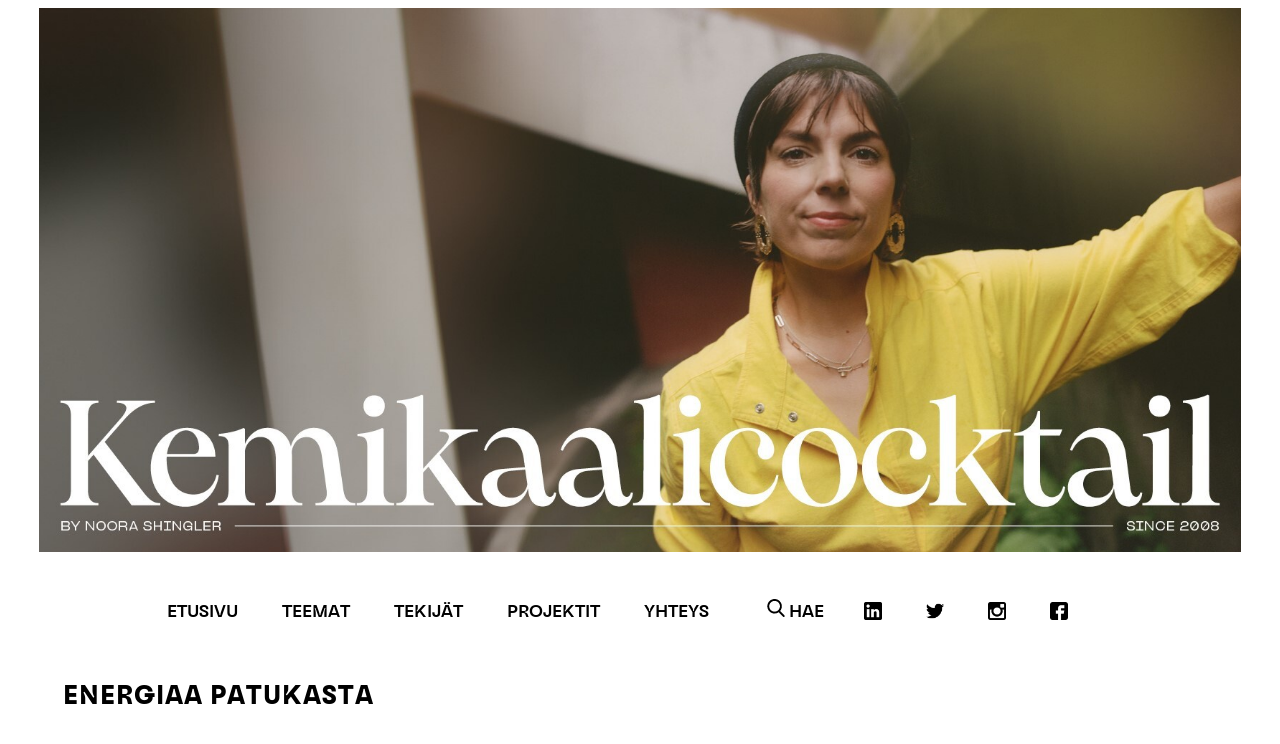

--- FILE ---
content_type: text/html; charset=UTF-8
request_url: https://kemikaalicocktail.fi/2008/08/energiaa-patukasta/
body_size: 15994
content:
<!DOCTYPE html>
<html class="no-js">
<head>
  <meta charset="UTF-8">
  <meta http-equiv="X-UA-Compatible" content="IE=edge,chrome=1">
  <meta name="viewport" content="width=device-width,initial-scale=1">
  <meta name="google-site-verification" content="3o9TEySTSJd_4hcjFOcHZVVfFNSQruwD1dSiOp9o0Rs" />

  
    <title>Energiaa patukasta &#8211; Kemikaalicocktail</title>
    <meta property="og:locale" content="fi_FI" />
    <meta property="og:type" content="article" />
    <meta property="og:title" content="Energiaa patukasta" />
    <meta property="og:description" content="<p>Kuulun niihin ihmisiin jotka roudaavat mukanaan eväitä. Laukussani on aina luomuomena ja Sunita-patukka ja niiden seurana vaihtelevasti erilaisia testissä olevia&#8230;</p>
" />
    <meta property="og:image" content="" />
    <meta property="og:site_name" content="Kemikaalicocktail.fi" />
        <meta property="og:url" content="https://kemikaalicocktail.fi/2008/08/energiaa-patukasta/" />
    
  
  <script   src="https://code.jquery.com/jquery-2.2.4.min.js"   integrity="sha256-BbhdlvQf/xTY9gja0Dq3HiwQF8LaCRTXxZKRutelT44="   crossorigin="anonymous"></script>
  <script src="https://kemikaalicocktail.fi/wp-content/themes/kemikaalicocktail-wp-theme/built-assets/scripts/modernizr.js"></script>
  <link href='//fonts.googleapis.com/css?family=PT+Sans+Narrow|Raleway:400,800' rel='stylesheet' type='text/css'>
  <link rel="stylesheet" type="text/css" href="https://kemikaalicocktail.fi/wp-content/themes/kemikaalicocktail-wp-theme/built-assets/styles/bower_components.css">
  <!--[if lte IE 8]>
  <link rel="stylesheet" type="text/css" href="https://kemikaalicocktail.fi/wp-content/themes/kemikaalicocktail-wp-theme/built-assets/styles/main-no-mqs.css">
  <![endif]-->
  <!--[if gt IE 8]><!-->
  <link rel="stylesheet" type="text/css" href="https://kemikaalicocktail.fi/wp-content/themes/kemikaalicocktail-wp-theme/built-assets/styles/main.css?v=1.4">
  <!--<![endif]-->

  <meta name='robots' content='index, follow, max-image-preview:large, max-snippet:-1, max-video-preview:-1' />

<!-- Google Tag Manager for WordPress by gtm4wp.com -->
<script data-cfasync="false" data-pagespeed-no-defer>
	var gtm4wp_datalayer_name = "dataLayer";
	var dataLayer = dataLayer || [];
</script>
<!-- End Google Tag Manager for WordPress by gtm4wp.com -->
	<!-- This site is optimized with the Yoast SEO plugin v26.7 - https://yoast.com/wordpress/plugins/seo/ -->
	<meta property="og:locale" content="en_US" />
	<meta property="og:title" content="Energiaa patukasta - Kemikaalicocktail" />
	<meta property="article:publisher" content="https://www.facebook.com/kemikaalicocktail/" />
	<meta property="article:published_time" content="2008-08-28T12:32:00+00:00" />
	<meta property="og:image" content="https://3.bp.blogspot.com/_EOn4jCr5diM/SLag4LfG6SI/AAAAAAAABro/sU0zFbz_vsA/s400/kemikaalicocktail_proteiinipatukka.jpg" />
	<meta name="author" content="Noora Shingler" />
	<meta name="twitter:label1" content="Kirjoittanut" />
	<meta name="twitter:data1" content="Noora Shingler" />
	<meta name="twitter:label2" content="Arvioitu lukuaika" />
	<meta name="twitter:data2" content="2 minuuttia" />
	<script type="application/ld+json" class="yoast-schema-graph">{"@context":"https://schema.org","@graph":[{"@type":"Article","@id":"https://kemikaalicocktail.fi/2008/08/energiaa-patukasta/#article","isPartOf":{"@id":"https://kemikaalicocktail.fi/2008/08/energiaa-patukasta/"},"author":{"name":"Noora Shingler","@id":"https://kemikaalicocktail.fi/#/schema/person/20ca6e00e8c112aedd7f94a6537e6ea9"},"headline":"Energiaa patukasta","datePublished":"2008-08-28T12:32:00+00:00","mainEntityOfPage":{"@id":"https://kemikaalicocktail.fi/2008/08/energiaa-patukasta/"},"wordCount":404,"commentCount":9,"image":{"@id":"https://kemikaalicocktail.fi/2008/08/energiaa-patukasta/#primaryimage"},"thumbnailUrl":"http://3.bp.blogspot.com/_EOn4jCr5diM/SLag4LfG6SI/AAAAAAAABro/sU0zFbz_vsA/s400/kemikaalicocktail_proteiinipatukka.jpg","articleSection":["luomu","terveysväittämät"],"inLanguage":"fi","potentialAction":[{"@type":"CommentAction","name":"Comment","target":["https://kemikaalicocktail.fi/2008/08/energiaa-patukasta/#respond"]}]},{"@type":"WebPage","@id":"https://kemikaalicocktail.fi/2008/08/energiaa-patukasta/","url":"https://kemikaalicocktail.fi/2008/08/energiaa-patukasta/","name":"Energiaa patukasta - Kemikaalicocktail","isPartOf":{"@id":"https://kemikaalicocktail.fi/#website"},"primaryImageOfPage":{"@id":"https://kemikaalicocktail.fi/2008/08/energiaa-patukasta/#primaryimage"},"image":{"@id":"https://kemikaalicocktail.fi/2008/08/energiaa-patukasta/#primaryimage"},"thumbnailUrl":"http://3.bp.blogspot.com/_EOn4jCr5diM/SLag4LfG6SI/AAAAAAAABro/sU0zFbz_vsA/s400/kemikaalicocktail_proteiinipatukka.jpg","datePublished":"2008-08-28T12:32:00+00:00","author":{"@id":"https://kemikaalicocktail.fi/#/schema/person/20ca6e00e8c112aedd7f94a6537e6ea9"},"breadcrumb":{"@id":"https://kemikaalicocktail.fi/2008/08/energiaa-patukasta/#breadcrumb"},"inLanguage":"fi","potentialAction":[{"@type":"ReadAction","target":["https://kemikaalicocktail.fi/2008/08/energiaa-patukasta/"]}]},{"@type":"ImageObject","inLanguage":"fi","@id":"https://kemikaalicocktail.fi/2008/08/energiaa-patukasta/#primaryimage","url":"http://3.bp.blogspot.com/_EOn4jCr5diM/SLag4LfG6SI/AAAAAAAABro/sU0zFbz_vsA/s400/kemikaalicocktail_proteiinipatukka.jpg","contentUrl":"http://3.bp.blogspot.com/_EOn4jCr5diM/SLag4LfG6SI/AAAAAAAABro/sU0zFbz_vsA/s400/kemikaalicocktail_proteiinipatukka.jpg"},{"@type":"BreadcrumbList","@id":"https://kemikaalicocktail.fi/2008/08/energiaa-patukasta/#breadcrumb","itemListElement":[{"@type":"ListItem","position":1,"name":"Home","item":"https://kemikaalicocktail.fi/"},{"@type":"ListItem","position":2,"name":"Energiaa patukasta"}]},{"@type":"WebSite","@id":"https://kemikaalicocktail.fi/#website","url":"https://kemikaalicocktail.fi/","name":"Kemikaalicocktail","description":"Noora Shingler","potentialAction":[{"@type":"SearchAction","target":{"@type":"EntryPoint","urlTemplate":"https://kemikaalicocktail.fi/?s={search_term_string}"},"query-input":{"@type":"PropertyValueSpecification","valueRequired":true,"valueName":"search_term_string"}}],"inLanguage":"fi"},{"@type":"Person","@id":"https://kemikaalicocktail.fi/#/schema/person/20ca6e00e8c112aedd7f94a6537e6ea9","name":"Noora Shingler","image":{"@type":"ImageObject","inLanguage":"fi","@id":"https://kemikaalicocktail.fi/#/schema/person/image/","url":"https://secure.gravatar.com/avatar/48b23433942eed164f4d8b821b1769c51952f4ee1fe2b7fca4a641092c63d9a2?s=96&d=mm&r=g","contentUrl":"https://secure.gravatar.com/avatar/48b23433942eed164f4d8b821b1769c51952f4ee1fe2b7fca4a641092c63d9a2?s=96&d=mm&r=g","caption":"Noora Shingler"},"url":"https://kemikaalicocktail.fi/author/noora/"}]}</script>
	<!-- / Yoast SEO plugin. -->


<link rel='dns-prefetch' href='//www.google.com' />
<link rel="alternate" type="application/rss+xml" title="Kemikaalicocktail &raquo; Energiaa patukasta kommenttien syöte" href="https://kemikaalicocktail.fi/2008/08/energiaa-patukasta/feed/" />
<link rel="alternate" title="oEmbed (JSON)" type="application/json+oembed" href="https://kemikaalicocktail.fi/wp-json/oembed/1.0/embed?url=https%3A%2F%2Fkemikaalicocktail.fi%2F2008%2F08%2Fenergiaa-patukasta%2F" />
<link rel="alternate" title="oEmbed (XML)" type="text/xml+oembed" href="https://kemikaalicocktail.fi/wp-json/oembed/1.0/embed?url=https%3A%2F%2Fkemikaalicocktail.fi%2F2008%2F08%2Fenergiaa-patukasta%2F&#038;format=xml" />
<style id='wp-img-auto-sizes-contain-inline-css' type='text/css'>
img:is([sizes=auto i],[sizes^="auto," i]){contain-intrinsic-size:3000px 1500px}
/*# sourceURL=wp-img-auto-sizes-contain-inline-css */
</style>
<style id='cf-frontend-style-inline-css' type='text/css'>
@font-face {
	font-family: 'YgroSansBeta-Medium';
	font-weight: 400;
	font-display: auto;
	src: url('https://kemikaalicocktail.fi/wp-content/uploads/2021/03/YgroSansBeta-Medium.woff2') format('woff2'),
		url('https://kemikaalicocktail.fi/wp-content/uploads/2021/03/YgroSansBeta-Medium.woff') format('woff'),
		url('https://kemikaalicocktail.fi/wp-content/uploads/2021/03/YgroSansBeta-Medium.eot?#iefix') format('embedded-opentype');
}
@font-face {
	font-family: 'YgroSansBeta-Book';
	font-weight: 400;
	font-display: auto;
	src: url('https://kemikaalicocktail.fi/wp-content/uploads/2021/03/YgroSansBeta-Book.woff2') format('woff2'),
		url('https://kemikaalicocktail.fi/wp-content/uploads/2021/03/YgroSansBeta-Book.woff') format('woff'),
		url('https://kemikaalicocktail.fi/wp-content/uploads/2021/03/YgroSansBeta-Book.eot?#iefix') format('embedded-opentype');
}
@font-face {
	font-family: 'YgroSansBeta-Bold';
	font-weight: 400;
	font-display: auto;
	src: url('https://kemikaalicocktail.fi/wp-content/uploads/2021/03/YgroSansBeta-Bold.woff2') format('woff2'),
		url('https://kemikaalicocktail.fi/wp-content/uploads/2021/03/YgroSansBeta-Bold.woff') format('woff'),
		url('https://kemikaalicocktail.fi/wp-content/uploads/2021/03/YgroSansBeta-Bold.eot?#iefix') format('embedded-opentype');
}
/*# sourceURL=cf-frontend-style-inline-css */
</style>
<style id='wp-emoji-styles-inline-css' type='text/css'>

	img.wp-smiley, img.emoji {
		display: inline !important;
		border: none !important;
		box-shadow: none !important;
		height: 1em !important;
		width: 1em !important;
		margin: 0 0.07em !important;
		vertical-align: -0.1em !important;
		background: none !important;
		padding: 0 !important;
	}
/*# sourceURL=wp-emoji-styles-inline-css */
</style>
<style id='wp-block-library-inline-css' type='text/css'>
:root{--wp-block-synced-color:#7a00df;--wp-block-synced-color--rgb:122,0,223;--wp-bound-block-color:var(--wp-block-synced-color);--wp-editor-canvas-background:#ddd;--wp-admin-theme-color:#007cba;--wp-admin-theme-color--rgb:0,124,186;--wp-admin-theme-color-darker-10:#006ba1;--wp-admin-theme-color-darker-10--rgb:0,107,160.5;--wp-admin-theme-color-darker-20:#005a87;--wp-admin-theme-color-darker-20--rgb:0,90,135;--wp-admin-border-width-focus:2px}@media (min-resolution:192dpi){:root{--wp-admin-border-width-focus:1.5px}}.wp-element-button{cursor:pointer}:root .has-very-light-gray-background-color{background-color:#eee}:root .has-very-dark-gray-background-color{background-color:#313131}:root .has-very-light-gray-color{color:#eee}:root .has-very-dark-gray-color{color:#313131}:root .has-vivid-green-cyan-to-vivid-cyan-blue-gradient-background{background:linear-gradient(135deg,#00d084,#0693e3)}:root .has-purple-crush-gradient-background{background:linear-gradient(135deg,#34e2e4,#4721fb 50%,#ab1dfe)}:root .has-hazy-dawn-gradient-background{background:linear-gradient(135deg,#faaca8,#dad0ec)}:root .has-subdued-olive-gradient-background{background:linear-gradient(135deg,#fafae1,#67a671)}:root .has-atomic-cream-gradient-background{background:linear-gradient(135deg,#fdd79a,#004a59)}:root .has-nightshade-gradient-background{background:linear-gradient(135deg,#330968,#31cdcf)}:root .has-midnight-gradient-background{background:linear-gradient(135deg,#020381,#2874fc)}:root{--wp--preset--font-size--normal:16px;--wp--preset--font-size--huge:42px}.has-regular-font-size{font-size:1em}.has-larger-font-size{font-size:2.625em}.has-normal-font-size{font-size:var(--wp--preset--font-size--normal)}.has-huge-font-size{font-size:var(--wp--preset--font-size--huge)}.has-text-align-center{text-align:center}.has-text-align-left{text-align:left}.has-text-align-right{text-align:right}.has-fit-text{white-space:nowrap!important}#end-resizable-editor-section{display:none}.aligncenter{clear:both}.items-justified-left{justify-content:flex-start}.items-justified-center{justify-content:center}.items-justified-right{justify-content:flex-end}.items-justified-space-between{justify-content:space-between}.screen-reader-text{border:0;clip-path:inset(50%);height:1px;margin:-1px;overflow:hidden;padding:0;position:absolute;width:1px;word-wrap:normal!important}.screen-reader-text:focus{background-color:#ddd;clip-path:none;color:#444;display:block;font-size:1em;height:auto;left:5px;line-height:normal;padding:15px 23px 14px;text-decoration:none;top:5px;width:auto;z-index:100000}html :where(.has-border-color){border-style:solid}html :where([style*=border-top-color]){border-top-style:solid}html :where([style*=border-right-color]){border-right-style:solid}html :where([style*=border-bottom-color]){border-bottom-style:solid}html :where([style*=border-left-color]){border-left-style:solid}html :where([style*=border-width]){border-style:solid}html :where([style*=border-top-width]){border-top-style:solid}html :where([style*=border-right-width]){border-right-style:solid}html :where([style*=border-bottom-width]){border-bottom-style:solid}html :where([style*=border-left-width]){border-left-style:solid}html :where(img[class*=wp-image-]){height:auto;max-width:100%}:where(figure){margin:0 0 1em}html :where(.is-position-sticky){--wp-admin--admin-bar--position-offset:var(--wp-admin--admin-bar--height,0px)}@media screen and (max-width:600px){html :where(.is-position-sticky){--wp-admin--admin-bar--position-offset:0px}}

/*# sourceURL=wp-block-library-inline-css */
</style><style id='global-styles-inline-css' type='text/css'>
:root{--wp--preset--aspect-ratio--square: 1;--wp--preset--aspect-ratio--4-3: 4/3;--wp--preset--aspect-ratio--3-4: 3/4;--wp--preset--aspect-ratio--3-2: 3/2;--wp--preset--aspect-ratio--2-3: 2/3;--wp--preset--aspect-ratio--16-9: 16/9;--wp--preset--aspect-ratio--9-16: 9/16;--wp--preset--color--black: #000000;--wp--preset--color--cyan-bluish-gray: #abb8c3;--wp--preset--color--white: #ffffff;--wp--preset--color--pale-pink: #f78da7;--wp--preset--color--vivid-red: #cf2e2e;--wp--preset--color--luminous-vivid-orange: #ff6900;--wp--preset--color--luminous-vivid-amber: #fcb900;--wp--preset--color--light-green-cyan: #7bdcb5;--wp--preset--color--vivid-green-cyan: #00d084;--wp--preset--color--pale-cyan-blue: #8ed1fc;--wp--preset--color--vivid-cyan-blue: #0693e3;--wp--preset--color--vivid-purple: #9b51e0;--wp--preset--gradient--vivid-cyan-blue-to-vivid-purple: linear-gradient(135deg,rgb(6,147,227) 0%,rgb(155,81,224) 100%);--wp--preset--gradient--light-green-cyan-to-vivid-green-cyan: linear-gradient(135deg,rgb(122,220,180) 0%,rgb(0,208,130) 100%);--wp--preset--gradient--luminous-vivid-amber-to-luminous-vivid-orange: linear-gradient(135deg,rgb(252,185,0) 0%,rgb(255,105,0) 100%);--wp--preset--gradient--luminous-vivid-orange-to-vivid-red: linear-gradient(135deg,rgb(255,105,0) 0%,rgb(207,46,46) 100%);--wp--preset--gradient--very-light-gray-to-cyan-bluish-gray: linear-gradient(135deg,rgb(238,238,238) 0%,rgb(169,184,195) 100%);--wp--preset--gradient--cool-to-warm-spectrum: linear-gradient(135deg,rgb(74,234,220) 0%,rgb(151,120,209) 20%,rgb(207,42,186) 40%,rgb(238,44,130) 60%,rgb(251,105,98) 80%,rgb(254,248,76) 100%);--wp--preset--gradient--blush-light-purple: linear-gradient(135deg,rgb(255,206,236) 0%,rgb(152,150,240) 100%);--wp--preset--gradient--blush-bordeaux: linear-gradient(135deg,rgb(254,205,165) 0%,rgb(254,45,45) 50%,rgb(107,0,62) 100%);--wp--preset--gradient--luminous-dusk: linear-gradient(135deg,rgb(255,203,112) 0%,rgb(199,81,192) 50%,rgb(65,88,208) 100%);--wp--preset--gradient--pale-ocean: linear-gradient(135deg,rgb(255,245,203) 0%,rgb(182,227,212) 50%,rgb(51,167,181) 100%);--wp--preset--gradient--electric-grass: linear-gradient(135deg,rgb(202,248,128) 0%,rgb(113,206,126) 100%);--wp--preset--gradient--midnight: linear-gradient(135deg,rgb(2,3,129) 0%,rgb(40,116,252) 100%);--wp--preset--font-size--small: 13px;--wp--preset--font-size--medium: 20px;--wp--preset--font-size--large: 36px;--wp--preset--font-size--x-large: 42px;--wp--preset--spacing--20: 0.44rem;--wp--preset--spacing--30: 0.67rem;--wp--preset--spacing--40: 1rem;--wp--preset--spacing--50: 1.5rem;--wp--preset--spacing--60: 2.25rem;--wp--preset--spacing--70: 3.38rem;--wp--preset--spacing--80: 5.06rem;--wp--preset--shadow--natural: 6px 6px 9px rgba(0, 0, 0, 0.2);--wp--preset--shadow--deep: 12px 12px 50px rgba(0, 0, 0, 0.4);--wp--preset--shadow--sharp: 6px 6px 0px rgba(0, 0, 0, 0.2);--wp--preset--shadow--outlined: 6px 6px 0px -3px rgb(255, 255, 255), 6px 6px rgb(0, 0, 0);--wp--preset--shadow--crisp: 6px 6px 0px rgb(0, 0, 0);}:where(.is-layout-flex){gap: 0.5em;}:where(.is-layout-grid){gap: 0.5em;}body .is-layout-flex{display: flex;}.is-layout-flex{flex-wrap: wrap;align-items: center;}.is-layout-flex > :is(*, div){margin: 0;}body .is-layout-grid{display: grid;}.is-layout-grid > :is(*, div){margin: 0;}:where(.wp-block-columns.is-layout-flex){gap: 2em;}:where(.wp-block-columns.is-layout-grid){gap: 2em;}:where(.wp-block-post-template.is-layout-flex){gap: 1.25em;}:where(.wp-block-post-template.is-layout-grid){gap: 1.25em;}.has-black-color{color: var(--wp--preset--color--black) !important;}.has-cyan-bluish-gray-color{color: var(--wp--preset--color--cyan-bluish-gray) !important;}.has-white-color{color: var(--wp--preset--color--white) !important;}.has-pale-pink-color{color: var(--wp--preset--color--pale-pink) !important;}.has-vivid-red-color{color: var(--wp--preset--color--vivid-red) !important;}.has-luminous-vivid-orange-color{color: var(--wp--preset--color--luminous-vivid-orange) !important;}.has-luminous-vivid-amber-color{color: var(--wp--preset--color--luminous-vivid-amber) !important;}.has-light-green-cyan-color{color: var(--wp--preset--color--light-green-cyan) !important;}.has-vivid-green-cyan-color{color: var(--wp--preset--color--vivid-green-cyan) !important;}.has-pale-cyan-blue-color{color: var(--wp--preset--color--pale-cyan-blue) !important;}.has-vivid-cyan-blue-color{color: var(--wp--preset--color--vivid-cyan-blue) !important;}.has-vivid-purple-color{color: var(--wp--preset--color--vivid-purple) !important;}.has-black-background-color{background-color: var(--wp--preset--color--black) !important;}.has-cyan-bluish-gray-background-color{background-color: var(--wp--preset--color--cyan-bluish-gray) !important;}.has-white-background-color{background-color: var(--wp--preset--color--white) !important;}.has-pale-pink-background-color{background-color: var(--wp--preset--color--pale-pink) !important;}.has-vivid-red-background-color{background-color: var(--wp--preset--color--vivid-red) !important;}.has-luminous-vivid-orange-background-color{background-color: var(--wp--preset--color--luminous-vivid-orange) !important;}.has-luminous-vivid-amber-background-color{background-color: var(--wp--preset--color--luminous-vivid-amber) !important;}.has-light-green-cyan-background-color{background-color: var(--wp--preset--color--light-green-cyan) !important;}.has-vivid-green-cyan-background-color{background-color: var(--wp--preset--color--vivid-green-cyan) !important;}.has-pale-cyan-blue-background-color{background-color: var(--wp--preset--color--pale-cyan-blue) !important;}.has-vivid-cyan-blue-background-color{background-color: var(--wp--preset--color--vivid-cyan-blue) !important;}.has-vivid-purple-background-color{background-color: var(--wp--preset--color--vivid-purple) !important;}.has-black-border-color{border-color: var(--wp--preset--color--black) !important;}.has-cyan-bluish-gray-border-color{border-color: var(--wp--preset--color--cyan-bluish-gray) !important;}.has-white-border-color{border-color: var(--wp--preset--color--white) !important;}.has-pale-pink-border-color{border-color: var(--wp--preset--color--pale-pink) !important;}.has-vivid-red-border-color{border-color: var(--wp--preset--color--vivid-red) !important;}.has-luminous-vivid-orange-border-color{border-color: var(--wp--preset--color--luminous-vivid-orange) !important;}.has-luminous-vivid-amber-border-color{border-color: var(--wp--preset--color--luminous-vivid-amber) !important;}.has-light-green-cyan-border-color{border-color: var(--wp--preset--color--light-green-cyan) !important;}.has-vivid-green-cyan-border-color{border-color: var(--wp--preset--color--vivid-green-cyan) !important;}.has-pale-cyan-blue-border-color{border-color: var(--wp--preset--color--pale-cyan-blue) !important;}.has-vivid-cyan-blue-border-color{border-color: var(--wp--preset--color--vivid-cyan-blue) !important;}.has-vivid-purple-border-color{border-color: var(--wp--preset--color--vivid-purple) !important;}.has-vivid-cyan-blue-to-vivid-purple-gradient-background{background: var(--wp--preset--gradient--vivid-cyan-blue-to-vivid-purple) !important;}.has-light-green-cyan-to-vivid-green-cyan-gradient-background{background: var(--wp--preset--gradient--light-green-cyan-to-vivid-green-cyan) !important;}.has-luminous-vivid-amber-to-luminous-vivid-orange-gradient-background{background: var(--wp--preset--gradient--luminous-vivid-amber-to-luminous-vivid-orange) !important;}.has-luminous-vivid-orange-to-vivid-red-gradient-background{background: var(--wp--preset--gradient--luminous-vivid-orange-to-vivid-red) !important;}.has-very-light-gray-to-cyan-bluish-gray-gradient-background{background: var(--wp--preset--gradient--very-light-gray-to-cyan-bluish-gray) !important;}.has-cool-to-warm-spectrum-gradient-background{background: var(--wp--preset--gradient--cool-to-warm-spectrum) !important;}.has-blush-light-purple-gradient-background{background: var(--wp--preset--gradient--blush-light-purple) !important;}.has-blush-bordeaux-gradient-background{background: var(--wp--preset--gradient--blush-bordeaux) !important;}.has-luminous-dusk-gradient-background{background: var(--wp--preset--gradient--luminous-dusk) !important;}.has-pale-ocean-gradient-background{background: var(--wp--preset--gradient--pale-ocean) !important;}.has-electric-grass-gradient-background{background: var(--wp--preset--gradient--electric-grass) !important;}.has-midnight-gradient-background{background: var(--wp--preset--gradient--midnight) !important;}.has-small-font-size{font-size: var(--wp--preset--font-size--small) !important;}.has-medium-font-size{font-size: var(--wp--preset--font-size--medium) !important;}.has-large-font-size{font-size: var(--wp--preset--font-size--large) !important;}.has-x-large-font-size{font-size: var(--wp--preset--font-size--x-large) !important;}
/*# sourceURL=global-styles-inline-css */
</style>

<style id='classic-theme-styles-inline-css' type='text/css'>
/*! This file is auto-generated */
.wp-block-button__link{color:#fff;background-color:#32373c;border-radius:9999px;box-shadow:none;text-decoration:none;padding:calc(.667em + 2px) calc(1.333em + 2px);font-size:1.125em}.wp-block-file__button{background:#32373c;color:#fff;text-decoration:none}
/*# sourceURL=/wp-includes/css/classic-themes.min.css */
</style>
<script type="text/javascript" src="https://www.google.com/recaptcha/api.js?ver=6.9" id="google-recaptcha-js"></script>
<script type="text/javascript" src="https://kemikaalicocktail.fi/wp-includes/js/jquery/jquery.min.js?ver=3.7.1" id="jquery-core-js"></script>
<script type="text/javascript" src="https://kemikaalicocktail.fi/wp-includes/js/jquery/jquery-migrate.min.js?ver=3.4.1" id="jquery-migrate-js"></script>
<link rel="EditURI" type="application/rsd+xml" title="RSD" href="https://kemikaalicocktail.fi/xmlrpc.php?rsd" />
<meta name="generator" content="WordPress 6.9" />
<link rel='shortlink' href='https://kemikaalicocktail.fi/?p=229' />

<!-- Google Tag Manager for WordPress by gtm4wp.com -->
<!-- GTM Container placement set to manual -->
<script data-cfasync="false" data-pagespeed-no-defer type="text/javascript">
	var dataLayer_content = {"pagePostType":"post","pagePostType2":"single-post","pageCategory":["luomu","terveysvaittamat"],"pagePostAuthor":"Noora Shingler"};
	dataLayer.push( dataLayer_content );
</script>
<script data-cfasync="false" data-pagespeed-no-defer type="text/javascript">
(function(w,d,s,l,i){w[l]=w[l]||[];w[l].push({'gtm.start':
new Date().getTime(),event:'gtm.js'});var f=d.getElementsByTagName(s)[0],
j=d.createElement(s),dl=l!='dataLayer'?'&l='+l:'';j.async=true;j.src=
'//www.googletagmanager.com/gtm.js?id='+i+dl;f.parentNode.insertBefore(j,f);
})(window,document,'script','dataLayer','GTM-K6T5GTW');
</script>
<!-- End Google Tag Manager for WordPress by gtm4wp.com --><meta name="google-site-verification" content="3o9TEySTSJd_4hcjFOcHZVVfFNSQruwD1dSiOp9o0Rs" />
		<style type="text/css" id="wp-custom-css">
			/*
=======================
Changes 25.9 Webaula
=======================
 */



@font-face {
    font-family: 'Scto Grotesk B';
    src: url('/wp-content/themes/kemikaalicocktail-wp-theme/built-assets/fonts/SctoGroteskB-Regular.eot');
    src: url('/wp-content/themes/kemikaalicocktail-wp-theme/built-assets/fonts/SctoGroteskB-Regular.eot?#iefix') format('embedded-opentype'),
        url('/wp-content/themes/kemikaalicocktail-wp-theme/built-assets/fonts/SctoGroteskB-Regular.woff2') format('woff2'),
        url('/wp-content/themes/kemikaalicocktail-wp-theme/built-assets/fonts/SctoGroteskB-Regular.woff') format('woff'),
        url('/wp-content/themes/kemikaalicocktail-wp-theme/built-assets/fonts/SctoGroteskB-Regular.ttf') format('truetype'),
        url('/wp-content/themes/kemikaalicocktail-wp-theme/built-assets/fonts/SctoGroteskB-Regular.svg#SctoGroteskB-Regular') format('svg');
    font-weight: normal;
    font-style: normal;
    font-display: swap;
}
.home .wrapper main article .post-info .author{
	    color: #b68e6b;
			
}
/*Mobiilissa artikkeli otsikko boldattu ja isompi */
@media only screen and (max-width: 768px){
	.home .wrapper main article .post-info .author{
	    font-size: 14px!important;
		font-weight: 600!important;
			
}
	.home .wrapper main article h1 a{
	  color: #000!important;
		font-weight: 900!important;
		font-size: 26px!important;
			
}
}
/*CLOSED */
.single main article .post-info strong, .page main article .post-info strong, .archive main article .post-info strong, .category main article .post-info strong {
    color: #b68e6b;
}
.single main article p a, .page main article p a, .archive main article p a, .category main article p a {
    color: #b68e6b;
}
header {
    text-align: center;
}

header {
		margin-bottom:20px;
}

.spacebetween{
	min-height:800px;
}
header nav > ul {
    overflow: initial;
    height: 100px;
    min-height: 100px;
    text-align: left!important;
}
ul.submenu {
	  background: #fff;
    display: block;
    position: absolute;
    left: 0;
    width: 100%;
    z-index: 1;
	text-align:center;
}

ul.submenu a {
    color: #000;
	    font-weight: bold;
    font-family: Scto Grotesk B;
	text-transform:uppercase;
}

ul.submenu li {
	  border-right: 1px solid #000;
	padding: 0px 10px;
	display:inline-block;
}

ul.submenu a:hover {
    color: #000;
}
.subnav-top:hover ul.submenu {
    display: block!important;
}

.und_logo_link img {
    max-height: 200px;
	margin-bottom:2em;
}

.main-nav ul li {
    padding: 10px 22px;
}

.main-nav ul li a {
   font-weight:bold;
	 font-family: Scto Grotesk B;
	 text-transform:uppercase;
}

.main-nav ul li a:hover {
    color: #b78f6c;
}

@media screen and (min-width: 1080px){
a.slink {
    margin-right: -12%;
}
}
	
@media only screen and (max-width: 768px) {
  a.und_logo_link {
    width: 100%;
    clear: both;
    display: block;
}
	.und_logo_link img {
    max-height: 100px;
}
a.mobile-nav-toggle {
    width: 91.6%;
}
	a.slink img {
    display: none;
}
	a.slink {
    margin-left:0!important;
    padding-bottom: 20px;
}
	header nav.active {
    height: auto;
    margin-bottom: -70px;
    margin: 20px 19px 0 15px;
}header .some-links {
    position: inherit;
    width: 100%;
    display: block;
    background: #fff!important;
    max-width: 25%;
}
	header .some-links a {
    position: relative;
}
	ul.submenu li {
    padding: 4px 22px;
    z-index: 99999;
}ul.submenu a {
    font-size: 14px;
}ul.submenu {
    padding: 0;
	position:relative;
	    margin-top: 20px;
}
}
/*
.alt-logo-1{
	width:100%!important;
	max-width:100%!important;
}
.und_logo_link img{
	height:220px!important;
	display:flex;
	justify-content:center;
	align-items:center;
	margin:0 auto;
}


@media screen and (max-width:1000px){

	.und_logo_link img{
		height:130px!important;
		padding:20px;
	}
}
@media screen and (max-width:600px){

	.und_logo_link img{
		height:70px!important;
		padding:10px;
	}
}


*/
/*
=======================
Webaula > CLOSED
=======================
 */





header .logo {
   display:none;
}

a.ad-top img {
    padding-bottom: 2em;
}

.single main article img, .page main article img, .archive main article img, .category main article img {
    height: auto;
    width: auto;
    max-width: 100%;
}


@media screen and (min-width: 899px) {
	
	header nav {
    width: 97%;
}
	
	header nav ul li a.slink {
    padding-right: 0px!important;
}
	header nav ul {
		text-align: center;
	}
	header nav ul li a {
    font-size: 18px;
}
	
	header nav ul li {
    padding: 7.5px 10px;
}
	
	img.alt-logo-1 {
    float: left;
	  display:inline-block;
    max-width: 50%;
	  margin-bottom:60px;
		margin-top:60px;
}

img.alt-logo-2 {
    float: right;
	  display:inline-block;
    max-width: 30%;
	  margin-top:80px;
}
	
	header .logo {
		background-size: contain!important;
    min-height: 669px;
    background-position: center;

    width: 100%;
}
		nav ul li {
		float:left!important;
	}
	header li.some-links {
    right: 0!important;
    position: relative;
    top: 0;
    float: right!important;
		padding: 10px 0;
}
}
@media screen and (max-width: 600px) {

header .logo {
	    height: 142px;
	}
	
}

@media screen and (max-width: 600px) {
	h1 {
    font-size: 16px!important;
}
}

@media only screen and (max-width: 600px) {
    .page main article iframe {
    max-width: 100%;
    height: auto;
}
}

@media screen and (min-width: 900px) {
	nav ul li {
    text-align: center!important;
    line-height: 46px;
}
}

@media screen and (max-width: 899px) {

	img.alt-logo-1 {
		margin-top:10px;
    float: left;
	  display:inline-block;
    max-width: 100%;
}

img.alt-logo-2 {
    float: left;
	  display:inline-block;
    max-width: 100%;
		  margin-bottom:20px;
}
	
	nav ul li a {
    color: #000!important;
}
	nav ul li a:hover {
    color: #666!important;
}
}

.page-id-35 .fb-like.fb_iframe_widget, .page-id-41 .fb-like.fb_iframe_widget, .page-id-23898 .fb-like.fb_iframe_widget{
	display:none!important;
}




/*20.11 changes Webaula*/
.subnav-top > a{
	display:none;
}
@media screen and (max-width:600px){
	.subnav-top > a{
	display:block;
	pointer-events:none;
}
	header{
		
		background:black;
	}
	header .und_logo{
		margin-bottom:0;
		margin-top:6px
	}
	header .und_logo_link, .logo{
		
		background:black;
		display:inline-block;
		width:auto;
		float:left;
		margin-left:15px;
	}
	
	header .mobile-nav-toggle{
		
		float:right;
		display:flex;
		justify-content:center;
		align-items:center;
		width:auto;
		position:absolute;
		right:0px;
		bottom:0px;
		margin:0;
		
	}
	header .mobile-nav-toggle:after{
		content:"";
		width:30px;
		height:30px;
		margin-left:10px;
		display:inline-block;
		background-image:url("/wp-content/uploads/2020/11/menu.png");
		background-size:contain;
		background-position:center center;
		background-repeat:no-repeat;
	}
	
	
	/*sub menu TEEMAT*/
	.subnav-top .submenu{
		display:flex;
		flex-wrap:wrap;
		
	}
	.subnav-top .submenu li{
		display:inline-block;
		width:auto;
		padding:4px 15px;
	}
	article h1 {
		font-weight:900!important;
		font-size:1.2rem!important
	}
}



/*Social icons for mobile*/
.mobile_social_icons{
	display:none!important;
}


@media screen and (max-width:600px){
	.some-links{
		display:none!important;
	}
	.mobile_social_icons{
	display:inline-block!important;
		background:white;
		width:auto;
		display:flex!important;
		justify-content:space-around;
		align-items:center;
		margin:0 40px 10px 37px;
}
	.mobile_social_icons .some-links_mobile{
    text-indent: -9999px;
    width: 30px;
    height: 30px;
    margin: 4px 4px;
		background-color:#fff;
	}
	.some-links_mobile a{
		display:block!important;
    background-size: contain!important;
		background-color:white!important;
		background-position:center center;
		height:100%;
		width:100%;
	}
	.some-links_mobile a:hover{
		cursor:pointer!important;
	}
	.some-links_mobile a.facebook{
		background-image:url("/wp-content/uploads/2020/11/facebook.png")!important;
		background-repeat: no-repeat;
	}
	.some-links_mobile a.instagram{
		background-image:url("/wp-content/uploads/2020/11/instagram-symbol.png")!important;
		background-repeat: no-repeat;
	}
	.some-links_mobile a.twitter{
		background-image:url("/wp-content/uploads/2020/11/twitter.png")!important;
		background-repeat: no-repeat;
	}
	.some-links_mobile a.linkedin{
		background-image:url("/wp-content/uploads/2020/11/linkedin-logo.png")!important;
		background-repeat: no-repeat;
	}
	
}

/* 16.12. changes WebAula */

/*etusivun viivat pois */
.video-feature.youtube.hide-mobile{
	border: none!important;
}
.video-feature.ad{
	border: none!important;
}
@media screen and (max-width:435px){
 hr{
 border: none!important;
}
}

/*"Vanhemmat postaukset" -yhdelle riville mobiilissa*/
@media screen and (max-width:435px){
	.secondary-feature.clear{
		width: 100%!important;
	}
}

/*Riviväli tiheämmäksi */
p {
	letter-spacing: 0em!important;
}

/*Artikkeli näkymä 2+2 */
@media only screen and (min-width: 1120px) {
	.postaukset h1{
		min-height:69px;
	}
	.postaukset {
        width: 69%;
    display: block;
    float: left;
}
	.postaukset article.secondary-feature {
    min-height: 800px;
    display: block;
}
  .page-template-page_blog article {
    max-width: 50%;
		padding: 20px!important;
}
	.paging{
		max-width: 100%!important;
	}
  .page-template-page_blog article h1 {
    font-size: 23px!important;
}
	.page-template-page_blog .comment-info {
		font-size: 20px!important;
}
	
/* 16.12. changes WebAula CLOSED */

	header nav > ul {
    height: auto;
    min-height: 100%;
	}
	
	.home .wrapper main article .post-info .author {
    color: #b68e6b;
}
	
	.separator {
    height: 10px;
    border-top: 1px solid #b68e6b;
    position: relative;
    margin: 30px 0;
}
	
	.separator .dot {
    background: #b68e6b;
}
	
	/* 1.3. changes WebAula CLOSED */
	
	li.some-links {
    line-height: 51px!important;
}
	
	.clearfix {
    display: block;
    clear: both;
}
	
	span.comment-count {
    font-size: 16px;
}
	
	.home .wrapper main article.secondary-feature .content .separator {
    position: relative;
    bottom: 0;
    width: 94%;
}
	
	.home .wrapper main article.secondary-feature{
	margin-bottom:80px;
	}
	
	article.video-feature.youtube.hide-mobile {
    display: none;
}
	

form.sf.open {
    position: absolute;
    left: 14%;
    top: 57px;
}
	
	input[type="search"] {
    padding: 5px 24px;
    transition: all 0.3s;
    font-size: 24px;
}
	
	.home .wrapper main article.secondary-feature .content h1 a{
		font-size:28px;
	}
.home .wrapper main article.secondary-feature .content h1 a, .single main article .post-info, .page main article .post-info, .archive main article .post-info, .category main article .post-info, .single main article .comment-info, .page main article .comment-info, .archive main article .comment-info, .category main article .comment-info, aside .widget-content.tag-cloud a, aside .widget-content.tag-cloud ul li, aside .widget-content.widget_categories a, aside .widget-content.widget_categories ul li, .single main article p, .single main article ul, .single main article ol, .page main article p, .page main article ul, .page main article ol, .archive main article p, .archive main article ul, .archive main article ol, .category main article p, .category main article ul, .category main article ol, body, .home .wrapper main article.secondary-feature .content p, .home .wrapper main article.secondary-feature .content .post-info .author {
    
	}
	
.main-nav ul li a, .single main article .comment-info .read-article, .page main article .comment-info .read-article, .archive main article .comment-info .read-article, .category main article .comment-info .read-article nav.main-nav a{
    font-family: YgroSansBeta-Medium!important;
    font-weight: 500!important;
}
	
.single main article h1, .page main article h1, .archive main article h1, .category main article h1, aside .widget-title article h1{
    font-family: YgroSansBeta-Bold!important;
    font-size:26px!important;
}
	
	nav.main-nav {
    margin: 0 auto;
    max-width: 991px;
		    display: block;
    position: relative;
}
	
.themes {
    display: none;
    max-width: 500px;
    position: absolute;
    left: 0%;
    background: #fff;
	  z-index:9999;
}
	
.theme:hover .themes{display:block!important;}
.themes li {
    padding: 0px 0px 5px 20px!important;
    width: 100%;
    text-align: left!important;
}
	.themes li a{
		font-size:14px;
		text-transform:none!important;
	}
	.col1, .col2, .col3 {
    display: inline-block;
    float: left;
    width: 33%;
    text-align: left;
}
	
.col2{
border-left:2px solid;
border-right:2px solid;
}
	
	
	@media screen and (max-width:768px){
		.home .wrapper main article.secondary-feature{
			width:100%!important;
			height:auto!important;
		}
	}		</style>
		
  <script>
    var kcGlobals = { assetsDirUrl: 'built-assets' };
		jQuery('a.trackthis').click(function(e) {
			var thisURL = $(this).attr('href');
			_gaq.push(['_trackEvent', 'Nostot', 'Klikkaus', thisURL ]);
    });
    
  </script>
  <style>	
@media screen and (max-width:1025px){
	nav.main-nav {
    display: none!important;
	}
}
	
nav.main-nav.active {
    display: block!important;
}
	    </style>
  <script src='https://www.google.com/recaptcha/api.js'></script>
</head>
<body data-rsssl=1 class="wp-singular post-template-default single single-post postid-229 single-format-standard wp-theme-kemikaalicocktail-wp-theme">


<!-- GTM Container placement set to manual -->
<!-- Google Tag Manager (noscript) -->
				<noscript><iframe src="https://www.googletagmanager.com/ns.html?id=GTM-K6T5GTW" height="0" width="0" style="display:none;visibility:hidden" aria-hidden="true"></iframe></noscript>
<!-- End Google Tag Manager (noscript) -->  <div id="fb-root"></div>
  <script>(function(d, s, id) {
    var js, fjs = d.getElementsByTagName(s)[0];
    if (d.getElementById(id)) return;
    js = d.createElement(s); js.id = id;
    //js.src = "//connect.facebook.net/fi_FI/sdk.js#xfbml=1&appId=734024153363251&version=v3.3";
    js.src = "https://connect.facebook.net/en_US/sdk.js#xfbml=1&version=v3.0";
    fjs.parentNode.insertBefore(js, fjs);
  }(document, 'script', 'facebook-jssdk'));</script>

  <div class="wrapper">

    <header>
        <!--a href="https://www.facebook.com/vastuullisuusmedianu" class="ad-top" target="_blank"><img src="https://kemikaalicocktail.fi/wp-content/uploads/2021/02/Kemikaalicocktail_fb.jpg" style="max-width:100%;display: block;clear: both;margin: 0 auto;" /></a-->
          <a href="/" target="_blank" class="logo"></a>
		 <!--<a href="/" target="_self" class="facebook"><img src="/wp-content/uploads/2020/09/thumbnail_NU-banneri.jpg" class="alt-logo-1" /></a>-->
		<!--a href="/" target="_self" class="und_logo_link"><img src="/wp-content/uploads/2020/11/NU-white.png" class="und_logo" /></a-->
		<!--a href="/" target="_self" class="facebook"><img src="/wp-content/uploads/2020/05/kemikaali_logo.jpg" class="alt-logo-1" /></a-->
		<!--a href="/" target="_self" class="facebook"><img src="/wp-content/uploads/2020/05/by_noora_logo.jpg" class="alt-logo-2" /></a-->
      <a href="#" class="mobile-nav-toggle">Menu</a>
	  <img src="https://kemikaalicocktail.fi/wp-content/uploads/2023/11/thumbnail_Kemikaalicocktail-banneri.jpg" style="width:95%;" />
    </header>
	  
	  <nav class="main-nav">
   <ul>
      <li><a href="/">Etusivu</a></li>
      <li class="theme"><a href="#">Teemat</a>
	   	   <ul class="themes">
		   <div class="col1">
			 <li><a href="https://kemikaalicocktail.fi/category/asiaa/">Asiaa</a></li>
		  	 <li><a href="https://kemikaalicocktail.fi/category/kemikaalicocktail/kosmetiikka/">Kosmetiikka</a></li>		  	 
		     <li><a href="https://kemikaalicocktail.fi/category/kemikaalicocktail/kemikaalit/">Kemikaalit</a></li>
		  	 
		    </div>
		   <div class="col2">
			 <li><a href="https://kemikaalicocktail.fi/category/ruoka/">Ruoka</a></li>	
		   	 <li><a href="https://kemikaalicocktail.fi/category/design/muoti/">Muoti</a></li>
			 <li><a href="https://kemikaalicocktail.fi/category/ruoka/reseptit/">Reseptit</a></li>	  
			   
			   </div>
		   <div class="col3">
			   <li><a href="https://kemikaalicocktail.fi/category/terveys/terveysvaittamat/">Terveysväittämät</a></li>	
		   	   <li><a href="https://kemikaalicocktail.fi/category/design/">Design</a></li> 
			   <li><a href="https://kemikaalicocktail.fi/category/suosikkituote/">Suosikkituote</a></li> 
			   </div>


		</ul>
	   </li>
	  <li><a href="/tekijat">Tekijät</a></li>		   
      <li><a href="/projektit">Projektit</a></li>
      <li><a href="/yhteys">Yhteys</a></li>
      <li>
         <form method="get" action="/" class="sf" style="float:left;width:0;"> 
            <input type="search" name="s" placeholder="Hae sivustolta" style="width:0px;opacity:0">
         </form>
         <a href="/?s=" class="slink" style="margin-left:10px;">
         <img src="https://kemikaalicocktail.fi/wp-content/themes/kemikaalicocktail-wp-theme/built-assets/images/search.svg" style="height:18px;"/> <span class="haku-info">Hae</span>
         </a>
      </li>
	   
	 <ul class="subnav">
      	<li class="some-links"><a href="https://fi.linkedin.com/in/noora-shingler-3b2747121" target="_blank" class="linkedin"><img src="/wp-content/uploads/2020/11/linkedin-logo.png" style="height:18px;"/></a></li>
      <li class="some-links"><a href="https://twitter.com/noorashingler?lang=fi" target="_blank" class="twitter"><img src="/wp-content/uploads/2020/11/twitter.png" style="height:18px;"/></a></li>
      <li class="some-links"><a href="https://www.instagram.com/noorashingler/?hl=fi" target="_blank" class="instagram"><img src="/wp-content/uploads/2020/11/instagram-symbol.png" style="height:18px;"/></a></li>
      <li class="some-links"><a href="https://www.facebook.com/pages/Kemikaalicocktail/211737428850438" target="_blank" class="facebook"><img src="/wp-content/uploads/2020/11/facebook.png" style="height:18px;"/></a></li>
		  <script>
			 jQuery('.slink').click(function(evt) {
				evt.preventDefault();
				var sf = jQuery('.sf');

				if(sf.hasClass('open')) {
					sf.submit();
				} else {
				 jQuery('.haku-info').hide();
					sf.children('input').css({'width':'auto','opacity':'1'});
					sf.css({'width':'75%'});
					sf.addClass('open');
				}
			 });
		  </script>
  	 </ul>
	   	 <ul class="mobile_social_icons">
    		<li class="some-links_mobile"><a href="https://www.facebook.com/pages/Kemikaalicocktail/211737428850438" target="_blank" class="facebook">Facebook</a></li>
    		<li class="some-links_mobile"><a href="https://www.instagram.com/noorashingler/?hl=fi" target="_blank" class="instagram">Instagram</a></li>
   		 	<li class="some-links_mobile"><a href="https://twitter.com/noorashingler?lang=fi" target="_blank" class="twitter">Twitter</a></li>
    		<li class="some-links_mobile"><a href="https://fi.linkedin.com/in/noora-shingler-3b2747121" target="_blank" class="linkedin">LinkedIn</a></li>
	</ul>
   </ul>
</nav>
<main>


            <article>
       
        <h1 style="padding-right:0;">Energiaa patukasta</h1>
        <div class="post-info">
          <strong>Kirjoittanut Noora Shingler</strong>
          28. elokuuta 2008 kello 12:32                                      </div>
        <figure>
                  </figure>
        
                <p>Kuulun niihin ihmisiin jotka roudaavat mukanaan eväitä. Laukussani on aina luomuomena ja <a href="http://kemikaalicocktail.blogspot.com/2008/02/p.html">Sunita-patukka</a> ja niiden seurana vaihtelevasti erilaisia testissä olevia patukoita, joihin en kuitenkaan usein palaa. Monet hippipatukat ovat mielestäni aika kalliita ja tuoreet hedelmät pesevät ne myös maussa, so why bother? Mutta aina jos silmiin osuu hippipatukka mitä en ole testannut, annan sille mahdollisuuden.</p>
<p><img decoding="async" id="BLOGGER_PHOTO_ID_5239552103508535586" style="DISPLAY: block; MARGIN: 0px auto 10px; CURSOR: hand; TEXT-ALIGN: center" alt="" src="https://3.bp.blogspot.com/_EOn4jCr5diM/SLag4LfG6SI/AAAAAAAABro/sU0zFbz_vsA/s400/kemikaalicocktail_proteiinipatukka.jpg" border="0" /><br />Kampaajani kehui Ruohonjuuren <a href="http://www.organicfoodbar.com/">luomupatukoita</a> ja kun kerran <a href="http://kemikaalicocktail.blogspot.com/2008/08/gmo-tuotteita-voi-vltt-helpostiosta.html">juuri kirjoitin</a> gmo-ruoasta, on paikallaan puhua siitä, miksi kyseistä tuotetta kandee suosia, jos siis harrastaa proteiini- tai välipalapatukoita.</p>
<p>Olen aina ollut sitä mieltä, että kaikki salilla myytävä protskuscheisse on täysin turhaa kamaa. Olen yhä osittain samaa mieltä &#8211; ne nimenomaiset salipatukat ovat kamalia &#8211; mutta olen joutunut joskus turvautumaan proteiinipatukoihin, kun salille mennessä on iskenyt kamala nälkä. Ne ovat ihan tehokkaita treenin ja nälän taltuttamisen kannalta, mutta maistuvat todella inhottavalta. Vähän kun pureskelisi 5 vuotta vanhaa suklaapatukkaa, jonka valmistuksessa sekaan on lorahtanut liikaa vehnäjauhoa. Yöks, inhottavaa. Niin ja bonuksena vielä on outo haju. Vähän kuin hien ja sokerin yhdistelmä.</p>
<p>Tiedustellessani Eviralta (ylitarkastaja <strong>Sari Sippolan</strong> haastattelu <a href="http://kuningaskuluttaja.yle.fi/node/1861">Kunkun gmo-juttuani</a> varten) missä suomessa myytävissä tuotteissa on suurin gmo-riski, totesi hän näin:</p>
<ul>
<li><strong>elintarvikkeet, joissa maissia, soijaa tai niistä valmistettuja ainesosia</strong></li>
<li>kiinalaiset riisivalmisteet, -nuudelit, -tikut </li>
<li>USA:lainen pitkäjyväinen riisi </li>
<li><strong>pohjoisamerikkalaiset urheilijoiden proteiinijauheet ja välipalapatukat</strong></li>
</ul>
<p>Urheilijoiden patukoissa voi olla seassa aika paljon mitä tahansa, etenkin soijan jäämiä on monissa tuotteissa. En tietenkään voi dumata kaikkia urheilijoille suunnattuja tuotteita lukematta lävitse niiden tuoteselostetta, mutta kannattaa itse lukea ne tarkkaan läpi.</p>
<p><img decoding="async" id="BLOGGER_PHOTO_ID_5239559779444247010" style="DISPLAY: block; MARGIN: 0px auto 10px; CURSOR: hand; TEXT-ALIGN: center" alt="" src="https://2.bp.blogspot.com/_EOn4jCr5diM/SLan2-kyyeI/AAAAAAAABsA/P-hJUhZ4pgI/s400/chocolate_coconut.jpg" border="0" /><br />Tässä verrokiksi <a href="http://www.organicfoodbar.com/products">Raw Organic Food Barin</a> tuoteseloste:</p>
<p>Cahewpähkinämassa, taatelimassa, agavesiirappi, ruskea riisiproteiini, suklaamuruja, suklaamass,a kaakaovoi, kookospähkinää, BioSprouts-kvinoanituja, BioSprouts-pellavanituja. <strong>Kaikki on luomua.</strong></p>
<p>Raw Organic Food bareja on monia eri makuja ja Ruohonjuuri myy muistaakseni ainakin neljää eri versiota. Olen maistanut itse vasta yläkuvan <a href="http://www.organicfoodbar.com/products/CinnamonRaisin">Cinnamon-Raisinia</a>, joka oli tosi hyvää (vegaani ja luomu), vaikka se näyttikin pakatulta ulosteelta. Muita makuja ovat: Fiber-Chocolate-Delite, Oatmeal Apple Pie, Cherry Pie, Vegan, Oh Honey jne. Vaihtoehtoja siis on!</p>
<p><strong>Eikä näitä patukoita ole siis todellakaan suunniteltu ainoastaan urheilijoille, vaan ne ovat käteviä eväitä ihan tavallisessa, kiireisessä arjessakin!</strong> Huomaan säästyväni monilta mulle-jotain-ruokaa-heti-nyt-kohtauksilta, kun laukussa on aina jotain purtavaa. Suosittelen kaikille omien ruokailujen suunnittelemista ja nälkään varautumista, niin ei tule syöneeksi niin helposti mitään turhaa ravintoarvoiltaan köyhää huttua, joka vaan kertyy lantiolle ja äässiin.</p>

        <div class="comment-info" style="border-top:0;margin-top:0;font-size:0.9em;">
          <a href="https://kemikaalicocktail.fi/2008/08/koti/" rel="prev">Edellinen</a>          <a href="https://kemikaalicocktail.fi/2008/08/tee-se-itse-saunavoide/" rel="next">Seuraava</a>        </div>


        
        
          <div class="comment-info" style="text-align:center;height:80px;border-top:0;">
            <div class="some-shares">
              <div class="fb-like" data-href="https://kemikaalicocktail.fi/2008/08/energiaa-patukasta/" data-layout="button_count" data-action="recommend" data-show-faces="false" data-share="true"></div>
              <a href="https://twitter.com/share?url=https://kemikaalicocktail.fi/2008/08/energiaa-patukasta/&text=Energiaa patukasta" target="_blank" class="twitter">Jaa Twitterissä</a>
              <a  href="mailto:?subject=Kemikaalicocktail.fi - Energiaa patukasta&body=https://kemikaalicocktail.fi/2008/08/energiaa-patukasta/" class="email">Jaa sähköpostitse</a>
            </div>
          </div>
          <div class="comment-info" style="border-top:0;margin-top:0;padding-top:0;">
            <div class="fb-comments"
                 data-href="https://kemikaalicocktail.fi/2008/08/energiaa-patukasta/"
                 data-numposts="100"
                 data-colorscheme="light"
                 data-width="700"
            >
            </div>
          </div>

        
      </article>

    
  <aside>
  <!--div class="widget-title">
    Asiaa -postaukset
  </div>
  <div class="widget-content latest-posts">

                <div class="post-info"><strong>Postannut Noora Shingler</strong> 25.3.2022 13:20</div>
            <a href="https://kemikaalicocktail.fi/2022/03/yritysvastuumielikuvia-mittaavan-sustainability-brand-index-tutkimuksen-tulokset-muuttuvat-tiedotteissa-ja-mediassa-faktoiksi/">Sustainable Brand Index -tutkimus muuttaa kuluttajien mielipiteet yritysvastuufaktoiksi</a>
                        <div class="post-info"><strong>Postannut Noora Shingler</strong> 6.5.2021 14:50</div>
            <a href="https://kemikaalicocktail.fi/2021/05/mahlassa-piilee-mieleton-potentiaali/">Mahlassa piilee mieletön potentiaali</a>
                        <div class="post-info"><strong>Postannut Noora Shingler</strong> 1.3.2021 18:25</div>
            <a href="https://kemikaalicocktail.fi/2021/03/kemikaalicocktailin-toinen-alku/">Kemikaalicocktailin toinen alku</a>
              </div-->

  <div class="widget-content">
    <div class="fb-like-box" data-href="https://www.facebook.com/pages/Kemikaalicocktail/211737428850438" data-width="270" data-colorscheme="light" data-show-faces="true" data-header="false" data-stream="true" data-show-border="false"></div>
  </div>


  <div class="widget-content widget_categories"><div class="widget-title">Kategoriat</div>
			<ul>
					<li class="cat-item cat-item-17"><a href="https://kemikaalicocktail.fi/category/terveys/allergiat/">allergiat</a>
</li>
	<li class="cat-item cat-item-9"><a href="https://kemikaalicocktail.fi/category/asiaa/">ASIAA</a>
</li>
	<li class="cat-item cat-item-708"><a href="https://kemikaalicocktail.fi/category/bisnes/">Bisnes</a>
</li>
	<li class="cat-item cat-item-31"><a href="https://kemikaalicocktail.fi/category/design/">design</a>
</li>
	<li class="cat-item cat-item-52"><a href="https://kemikaalicocktail.fi/category/diy/">DIY</a>
</li>
	<li class="cat-item cat-item-16"><a href="https://kemikaalicocktail.fi/category/esimerkillista/">esimerkillistä</a>
</li>
	<li class="cat-item cat-item-48"><a href="https://kemikaalicocktail.fi/category/ruoka/geenimuuntelu/">geenimuuntelu</a>
</li>
	<li class="cat-item cat-item-81"><a href="https://kemikaalicocktail.fi/category/ruoka/gluteeniton/">gluteeniton</a>
</li>
	<li class="cat-item cat-item-21"><a href="https://kemikaalicocktail.fi/category/ruoka/hedelmat/">hedelmät</a>
</li>
	<li class="cat-item cat-item-23"><a href="https://kemikaalicocktail.fi/category/ruoka/herkut/">herkut</a>
</li>
	<li class="cat-item cat-item-49"><a href="https://kemikaalicocktail.fi/category/kemikaalicocktail/kauneus/hiukset/">hiukset</a>
</li>
	<li class="cat-item cat-item-710"><a href="https://kemikaalicocktail.fi/category/ihminen/">Ihminen</a>
</li>
	<li class="cat-item cat-item-13"><a href="https://kemikaalicocktail.fi/category/ilmiot/">ilmiöt</a>
</li>
	<li class="cat-item cat-item-58"><a href="https://kemikaalicocktail.fi/category/joulu/">joulu</a>
</li>
	<li class="cat-item cat-item-50"><a href="https://kemikaalicocktail.fi/category/kannattaa-katsoa/">kannattaa katsoa</a>
</li>
	<li class="cat-item cat-item-355"><a href="https://kemikaalicocktail.fi/category/kemikaalicocktail/kauneus/">kauneus</a>
</li>
	<li class="cat-item cat-item-711"><a href="https://kemikaalicocktail.fi/category/kemikaalicocktail/">Kemikaalicocktail</a>
</li>
	<li class="cat-item cat-item-6"><a href="https://kemikaalicocktail.fi/category/kemikaalicocktail/kemikaalit/">Kemikaalit</a>
</li>
	<li class="cat-item cat-item-980"><a href="https://kemikaalicocktail.fi/category/kemikaalit-2/">kemikaalit</a>
</li>
	<li class="cat-item cat-item-33"><a href="https://kemikaalicocktail.fi/category/yhteiskunta/kierratys/">kierrätys</a>
</li>
	<li class="cat-item cat-item-19"><a href="https://kemikaalicocktail.fi/category/kirjallisuus/">kirjallisuus</a>
</li>
	<li class="cat-item cat-item-8"><a href="https://kemikaalicocktail.fi/category/second-hand/kirpputorit/">kirpputorit</a>
</li>
	<li class="cat-item cat-item-310"><a href="https://kemikaalicocktail.fi/category/kolumni/">kolumni</a>
</li>
	<li class="cat-item cat-item-14"><a href="https://kemikaalicocktail.fi/category/kemikaalicocktail/kauneus/kosmetologit-ja-hoidot/">kosmetologit ja hoidot</a>
</li>
	<li class="cat-item cat-item-357"><a href="https://kemikaalicocktail.fi/category/koti/">koti</a>
</li>
	<li class="cat-item cat-item-70"><a href="https://kemikaalicocktail.fi/category/terveys/laakkeet/">lääkkeet</a>
</li>
	<li class="cat-item cat-item-57"><a href="https://kemikaalicocktail.fi/category/lahjaideat/">lahjaideat</a>
</li>
	<li class="cat-item cat-item-55"><a href="https://kemikaalicocktail.fi/category/lapset/">lapset</a>
</li>
	<li class="cat-item cat-item-39"><a href="https://kemikaalicocktail.fi/category/ruoka/liha/">liha</a>
</li>
	<li class="cat-item cat-item-64"><a href="https://kemikaalicocktail.fi/category/matkailu/liikenne/">liikenne</a>
</li>
	<li class="cat-item cat-item-51"><a href="https://kemikaalicocktail.fi/category/terveys/liikunta/">liikunta</a>
</li>
	<li class="cat-item cat-item-7"><a href="https://kemikaalicocktail.fi/category/ruoka/lisaaineet/">Lisäaineet</a>
</li>
	<li class="cat-item cat-item-15"><a href="https://kemikaalicocktail.fi/category/ruoka/luomu/">luomu</a>
</li>
	<li class="cat-item cat-item-5"><a href="https://kemikaalicocktail.fi/category/kemikaalicocktail/kosmetiikka/">luonnonkosmetiikka</a>
</li>
	<li class="cat-item cat-item-45"><a href="https://kemikaalicocktail.fi/category/terveys/luontaistuotteet/">luontaistuotteet</a>
</li>
	<li class="cat-item cat-item-32"><a href="https://kemikaalicocktail.fi/category/mainonta/">mainonta</a>
</li>
	<li class="cat-item cat-item-35"><a href="https://kemikaalicocktail.fi/category/ruoka/maitovilja/">maito/vilja</a>
</li>
	<li class="cat-item cat-item-36"><a href="https://kemikaalicocktail.fi/category/ruoka/marjat/">marjat</a>
</li>
	<li class="cat-item cat-item-37"><a href="https://kemikaalicocktail.fi/category/matkailu/">matkailu</a>
</li>
	<li class="cat-item cat-item-20"><a href="https://kemikaalicocktail.fi/category/ruoka/mausteet/">mausteet</a>
</li>
	<li class="cat-item cat-item-10"><a href="https://kemikaalicocktail.fi/category/design/muoti/">muoti</a>
</li>
	<li class="cat-item cat-item-69"><a href="https://kemikaalicocktail.fi/category/musta-lista/">musta lista</a>
</li>
	<li class="cat-item cat-item-30"><a href="https://kemikaalicocktail.fi/category/terveys/paasto/">paasto</a>
</li>
	<li class="cat-item cat-item-42"><a href="https://kemikaalicocktail.fi/category/koti/pesuaineet/">pesuaineet</a>
</li>
	<li class="cat-item cat-item-62"><a href="https://kemikaalicocktail.fi/category/yhteiskunta/politiikka/">politiikka</a>
</li>
	<li class="cat-item cat-item-76"><a href="https://kemikaalicocktail.fi/category/ruoka/raakaruoka/">raakaruoka</a>
</li>
	<li class="cat-item cat-item-678"><a href="https://kemikaalicocktail.fi/category/yhteiskunta/rasismi/">rasismi</a>
</li>
	<li class="cat-item cat-item-79"><a href="https://kemikaalicocktail.fi/category/lapset/raskaus/">raskaus</a>
</li>
	<li class="cat-item cat-item-27"><a href="https://kemikaalicocktail.fi/category/ruoka/ravintolat/">ravintolat</a>
</li>
	<li class="cat-item cat-item-84"><a href="https://kemikaalicocktail.fi/category/koti/remontti/">remontti</a>
</li>
	<li class="cat-item cat-item-22"><a href="https://kemikaalicocktail.fi/category/ruoka/reseptit/">reseptit</a>
</li>
	<li class="cat-item cat-item-71"><a href="https://kemikaalicocktail.fi/category/ruoka/">ruoka</a>
</li>
	<li class="cat-item cat-item-43"><a href="https://kemikaalicocktail.fi/category/second-hand/">second hand</a>
</li>
	<li class="cat-item cat-item-74"><a href="https://kemikaalicocktail.fi/category/koti/sisustus/">sisustus</a>
</li>
	<li class="cat-item cat-item-66"><a href="https://kemikaalicocktail.fi/category/ruoka/smoothiet/">smoothiet</a>
</li>
	<li class="cat-item cat-item-26"><a href="https://kemikaalicocktail.fi/category/terveys/stressi/">stressi</a>
</li>
	<li class="cat-item cat-item-24"><a href="https://kemikaalicocktail.fi/category/suosikkituote/">suosikkituote</a>
</li>
	<li class="cat-item cat-item-40"><a href="https://kemikaalicocktail.fi/category/ruoka/tee/">tee</a>
</li>
	<li class="cat-item cat-item-12"><a href="https://kemikaalicocktail.fi/category/tekniikka/">tekniikka</a>
</li>
	<li class="cat-item cat-item-709"><a href="https://kemikaalicocktail.fi/category/terveys/">Terveys</a>
</li>
	<li class="cat-item cat-item-25"><a href="https://kemikaalicocktail.fi/category/terveys/terveysvaittamat/">terveysväittämät</a>
</li>
	<li class="cat-item cat-item-1"><a href="https://kemikaalicocktail.fi/category/uncategorized/">Uncategorized</a>
</li>
	<li class="cat-item cat-item-67"><a href="https://kemikaalicocktail.fi/category/uusi-musta/">Uusi Musta</a>
</li>
	<li class="cat-item cat-item-34"><a href="https://kemikaalicocktail.fi/category/valitusta/">valitusta</a>
</li>
	<li class="cat-item cat-item-38"><a href="https://kemikaalicocktail.fi/category/terveys/vatsavaivat/">vatsavaivat</a>
</li>
	<li class="cat-item cat-item-85"><a href="https://kemikaalicocktail.fi/category/vegaani/">vegaani</a>
</li>
	<li class="cat-item cat-item-54"><a href="https://kemikaalicocktail.fi/category/ruoka/vihannekset/">vihannekset</a>
</li>
	<li class="cat-item cat-item-973"><a href="https://kemikaalicocktail.fi/category/villa/">villa</a>
</li>
	<li class="cat-item cat-item-94"><a href="https://kemikaalicocktail.fi/category/ruoka/villd/">villd</a>
</li>
	<li class="cat-item cat-item-143"><a href="https://kemikaalicocktail.fi/category/ruoka/villiruoka/">villiruoka</a>
</li>
	<li class="cat-item cat-item-46"><a href="https://kemikaalicocktail.fi/category/vintage/">vintage</a>
</li>
	<li class="cat-item cat-item-60"><a href="https://kemikaalicocktail.fi/category/terveys/vitamiinit/">vitamiinit</a>
</li>
	<li class="cat-item cat-item-356"><a href="https://kemikaalicocktail.fi/category/yhteiskunta/">yhteiskunta</a>
</li>
	<li class="cat-item cat-item-18"><a href="https://kemikaalicocktail.fi/category/ymparisto/">ympäristö</a>
</li>
	<li class="cat-item cat-item-347"><a href="https://kemikaalicocktail.fi/category/ymparisto/zero-waste/">zero waste</a>
</li>
			</ul>

			</div>
    <div class="adspace" align="center" style="padding:1em 0; text-align:center; max-width:300px; margin:0 auto;">
<div style="margin:1em auto;" class="advertising" data-adtype="boksi-b"></div>
    </div>

</aside>

</main>


  </div>

  <div class="footer">
    <div class="wrapper">
      Copyright &copy; Kemikaalicocktail
    </div>
  </div>

  <script src="https://kemikaalicocktail.fi/wp-content/themes/kemikaalicocktail-wp-theme/built-assets/scripts/bower_components.js"></script>
  <script src="https://kemikaalicocktail.fi/wp-content/themes/kemikaalicocktail-wp-theme/built-assets/scripts/scripts.js"></script>

  <script>
    jQuery('.sidebar-toggle-cats').click(function(evt) {
      evt.preventDefault();
      jQuery('.top-categories').toggleClass('no-border');
      jQuery('.show-all-cats').toggle();
    });
  </script>
  
  <script type="speculationrules">
{"prefetch":[{"source":"document","where":{"and":[{"href_matches":"/*"},{"not":{"href_matches":["/wp-*.php","/wp-admin/*","/wp-content/uploads/*","/wp-content/*","/wp-content/plugins/*","/wp-content/themes/kemikaalicocktail-wp-theme/*","/*\\?(.+)"]}},{"not":{"selector_matches":"a[rel~=\"nofollow\"]"}},{"not":{"selector_matches":".no-prefetch, .no-prefetch a"}}]},"eagerness":"conservative"}]}
</script>
<script type="text/javascript" src="https://kemikaalicocktail.fi/wp-content/plugins/duracelltomi-google-tag-manager/dist/js/gtm4wp-form-move-tracker.js?ver=1.22.3" id="gtm4wp-form-move-tracker-js"></script>
<script id="wp-emoji-settings" type="application/json">
{"baseUrl":"https://s.w.org/images/core/emoji/17.0.2/72x72/","ext":".png","svgUrl":"https://s.w.org/images/core/emoji/17.0.2/svg/","svgExt":".svg","source":{"concatemoji":"https://kemikaalicocktail.fi/wp-includes/js/wp-emoji-release.min.js?ver=6.9"}}
</script>
<script type="module">
/* <![CDATA[ */
/*! This file is auto-generated */
const a=JSON.parse(document.getElementById("wp-emoji-settings").textContent),o=(window._wpemojiSettings=a,"wpEmojiSettingsSupports"),s=["flag","emoji"];function i(e){try{var t={supportTests:e,timestamp:(new Date).valueOf()};sessionStorage.setItem(o,JSON.stringify(t))}catch(e){}}function c(e,t,n){e.clearRect(0,0,e.canvas.width,e.canvas.height),e.fillText(t,0,0);t=new Uint32Array(e.getImageData(0,0,e.canvas.width,e.canvas.height).data);e.clearRect(0,0,e.canvas.width,e.canvas.height),e.fillText(n,0,0);const a=new Uint32Array(e.getImageData(0,0,e.canvas.width,e.canvas.height).data);return t.every((e,t)=>e===a[t])}function p(e,t){e.clearRect(0,0,e.canvas.width,e.canvas.height),e.fillText(t,0,0);var n=e.getImageData(16,16,1,1);for(let e=0;e<n.data.length;e++)if(0!==n.data[e])return!1;return!0}function u(e,t,n,a){switch(t){case"flag":return n(e,"\ud83c\udff3\ufe0f\u200d\u26a7\ufe0f","\ud83c\udff3\ufe0f\u200b\u26a7\ufe0f")?!1:!n(e,"\ud83c\udde8\ud83c\uddf6","\ud83c\udde8\u200b\ud83c\uddf6")&&!n(e,"\ud83c\udff4\udb40\udc67\udb40\udc62\udb40\udc65\udb40\udc6e\udb40\udc67\udb40\udc7f","\ud83c\udff4\u200b\udb40\udc67\u200b\udb40\udc62\u200b\udb40\udc65\u200b\udb40\udc6e\u200b\udb40\udc67\u200b\udb40\udc7f");case"emoji":return!a(e,"\ud83e\u1fac8")}return!1}function f(e,t,n,a){let r;const o=(r="undefined"!=typeof WorkerGlobalScope&&self instanceof WorkerGlobalScope?new OffscreenCanvas(300,150):document.createElement("canvas")).getContext("2d",{willReadFrequently:!0}),s=(o.textBaseline="top",o.font="600 32px Arial",{});return e.forEach(e=>{s[e]=t(o,e,n,a)}),s}function r(e){var t=document.createElement("script");t.src=e,t.defer=!0,document.head.appendChild(t)}a.supports={everything:!0,everythingExceptFlag:!0},new Promise(t=>{let n=function(){try{var e=JSON.parse(sessionStorage.getItem(o));if("object"==typeof e&&"number"==typeof e.timestamp&&(new Date).valueOf()<e.timestamp+604800&&"object"==typeof e.supportTests)return e.supportTests}catch(e){}return null}();if(!n){if("undefined"!=typeof Worker&&"undefined"!=typeof OffscreenCanvas&&"undefined"!=typeof URL&&URL.createObjectURL&&"undefined"!=typeof Blob)try{var e="postMessage("+f.toString()+"("+[JSON.stringify(s),u.toString(),c.toString(),p.toString()].join(",")+"));",a=new Blob([e],{type:"text/javascript"});const r=new Worker(URL.createObjectURL(a),{name:"wpTestEmojiSupports"});return void(r.onmessage=e=>{i(n=e.data),r.terminate(),t(n)})}catch(e){}i(n=f(s,u,c,p))}t(n)}).then(e=>{for(const n in e)a.supports[n]=e[n],a.supports.everything=a.supports.everything&&a.supports[n],"flag"!==n&&(a.supports.everythingExceptFlag=a.supports.everythingExceptFlag&&a.supports[n]);var t;a.supports.everythingExceptFlag=a.supports.everythingExceptFlag&&!a.supports.flag,a.supports.everything||((t=a.source||{}).concatemoji?r(t.concatemoji):t.wpemoji&&t.twemoji&&(r(t.twemoji),r(t.wpemoji)))});
//# sourceURL=https://kemikaalicocktail.fi/wp-includes/js/wp-emoji-loader.min.js
/* ]]> */
</script>

</body>
</html>


--- FILE ---
content_type: image/svg+xml
request_url: https://kemikaalicocktail.fi/wp-content/themes/kemikaalicocktail-wp-theme/built-assets/images/colorized/white/icons/twitter.svg
body_size: 100
content:
<svg xmlns="http://www.w3.org/2000/svg" viewBox="0 0 40 40" enable-background="new 0 0 40 40"><path fill="#fff" d="M26.7 13.5c.2-.1.3-.2.5-.4.7-.5 1.1-1.2 1.4-2.1-.2.1-.4.2-.5.3-.6.3-1.5.7-2.3.8-.9-.8-1.8-1.4-3.5-1.4-.2 0-.4 0-.5.1-.3.1-.7.2-1 .3-1.3.5-2.1 1.6-2.5 3-.2.6-.2 1.5 0 2.1-.7 0-1.4-.1-2-.3-2.3-.6-3.8-1.3-5.4-2.6-.5-.4-.9-.8-1.3-1.3-.1-.2-.3-.3-.4-.5-.2.3-.4.7-.5 1.1-.4 1.7.3 3.1 1 4 .2.3.6.4.8.7-.2.1-.5 0-.6-.1-.3-.1-.6-.1-.9-.3-.2-.1-.3-.1-.5-.2 0 1.9.9 3.1 2.1 3.8.4.2.9.6 1.4.6-.3.2-1.5.1-2 .1.5 1.4 1.4 2.3 2.8 2.8.4.1.8.2 1.3.2-.1.5-.7.8-1.1 1-.8.4-1.7.7-2.6 1-.4.1-.8.1-1.3.1-.5.1-1 0-1.4-.1.1.1.3.2.4.2l1.2.6c.8.4 1.7.6 2.6.8 1.9.5 4.6.3 6.2-.3 4.6-1.4 7.5-4.8 8.7-9.8.2-.9.2-1.8.2-2.8.2-.2.5-.4.7-.5.6-.5 1.1-1.1 1.5-1.7-.7.4-1.5.8-2.5.8z" enable-background="new"/></svg>